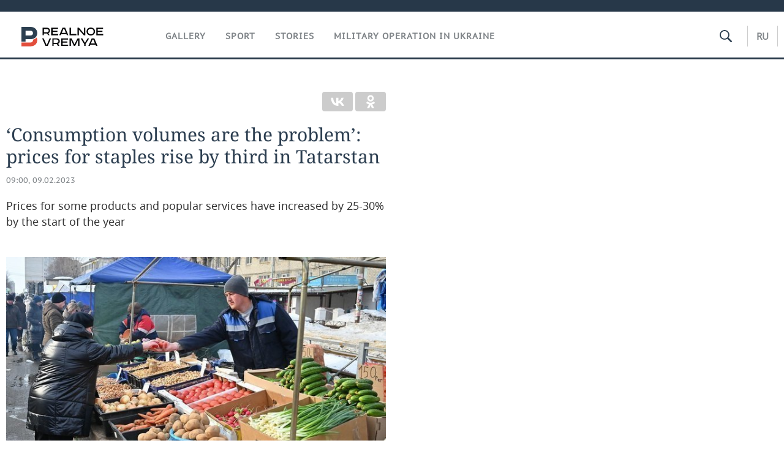

--- FILE ---
content_type: text/html; charset=utf-8
request_url: https://realnoevremya.com/articles/6955-prices-for-staples-rise-by-third-in-tatarstan
body_size: 17277
content:
<!DOCTYPE html>
<html lang="en">
<head prefix="og: https://ogp.me/ns# fb: https://ogp.me/ns/fb# article: https://ogp.me/ns/article#">
    <meta http-equiv="Content-Type" content="text/html; charset=utf-8" />
    <link rel="icon" type="image/png" href="/favicon-16x16.png" sizes="16x16" />
    <link rel="icon" type="image/png" href="/favicon-32x32.png" sizes="32x32" />
    <link rel="icon" type="image/png" href="/favicon-96x96.png" sizes="96x96" />
    <link rel="icon" type="image/png" href="/favicon-192x192.png" sizes="192x192" />
    <meta name="twitter:card" content="summary_large_image" />
    <meta name="twitter:site" content="@Realnoevremya" />
            <meta name="twitter:title" content="‘Consumption volumes are the problem’: prices for staples rise by thir" />
        <meta name="twitter:description" content="‘Consumption volumes are the problem’: prices for staples rise by third in Tatarstan" />
        <meta property="og:type" content="Article" />
    <meta property="og:locale" content="ru_RU"/>
    <meta property="og:site_name" content="Реальное время"/>
    <meta property="og:url" content="https://realnoevremya.com/articles/6955-prices-for-staples-rise-by-third-in-tatarstan" />
            <link rel="image_src" href="https://realnoevremya.com/uploads/articles/73/02/8aa8b6faa852c902.jpg" />
        <meta property="vk:image" content="https://realnoevremya.com/uploads/articles/73/02/8aa8b6faa852c902.jpg" />
        <meta property="twitter:image" content="https://realnoevremya.com/uploads/articles/73/02/8aa8b6faa852c902.twitter.jpg" />
        <meta property="og:image" content="https://realnoevremya.com/uploads/articles/73/02/8aa8b6faa852c902.jpg" />
        <meta property="og:image:width" content="600" />
        <meta property="og:image:height" content="320" />
        <meta property="og:title" content="‘Consumption volumes are the problem’: prices for staples rise by third in Tatarstan" />
    <meta property="twitterDescription" content="‘Consumption volumes are the problem’: prices for staples rise by third in Tatarstan" />
    <meta property="og:description" content="Prices for some products and popular services have increased by 25-30% by the start of the year" />
    <meta property="pageDescription" content="Prices for some products and popular services have increased by 25-30% by the start of the year" />
    <meta name="description" content="‘Consumption volumes are the problem’: prices for staples rise by third in Tatarstan" />
                    <link rel="canonical" href="https://realnoevremya.com/articles/6955-prices-for-staples-rise-by-third-in-tatarstan">
        
    
    
    <link rel="alternate" media="only screen and (max-width: 640px)" href="https://m.realnoevremya.com/articles/6955-prices-for-staples-rise-by-third-in-tatarstan">

    <title>Prices for staples rise by third in Tatarstan — RealnoeVremya.com</title>
    <link rel="icon" href="/favicon.svg" type="image/x-icon">

        <link rel="stylesheet" href="/assets/journal/css/styles.min.css?v=1473867705">
    <link rel="stylesheet" type="text/css" href="/assets/journal/css/content-style.css?v=1473867705" />
    <link rel="stylesheet" href="/assets/journal/css/print.css" media="print" />
</head>

<body class="articles articlesview">
<div class="pageWrap">
    <svg xmlns="http://www.w3.org/2000/svg" xmlns:xlink="http://www.w3.org/1999/xlink" x="0px" y="0px"  style="display: none;" >
    <symbol id="logo-text" viewBox="0 0 150 32">
            <path class="st0" d="M40.3,0.7c2.9,0,5.1,1.9,5.1,4.8s-2.2,4.8-5.1,4.8h-5v2.9h-2.3V0.7H40.3z M35.3,8.2h5c1.7,0,2.9-1,2.9-2.7
        c0-1.7-1.2-2.7-2.9-2.7h-5V8.2z"/>
            <path class="st0" d="M58.5,0.7v2.1h-8.9v3h8v2.1h-8v3.3h9.2v2.1H47.3V0.7H58.5z"/>
            <path class="st0" d="M70.5,0.7l5.3,12.5h-2.4l-0.9-2H64l-0.9,2h-2.5l5.5-12.5H70.5z M64.8,9.2h6.7L69,2.7h-1.4L64.8,9.2z"/>
            <path class="st0" d="M91,0.7v12.5h-2.3V2.8h-5.6l-1.4,7.3c-0.4,2.1-1.7,3.1-3.7,3.1h-1.3V11h1.1c0.9,0,1.4-0.4,1.6-1.2l1.7-9.1H91
        z"/>
            <path class="st0" d="M95.7,0.7v3h4.8c2.9,0,5.1,1.8,5.1,4.7c0,2.9-2.2,4.8-5.1,4.8h-7.1V0.7H95.7z M95.7,11.1h4.6
        c1.9,0,2.9-1,2.9-2.7c0-1.8-1.1-2.7-2.9-2.7h-4.6V11.1z"/>
            <path class="st0" d="M109.8,0.7v5h8v-5h2.3v12.5h-2.3V7.7h-8v5.5h-2.3V0.7H109.8z"/>
            <path class="st0" d="M129.3,13.5c-3.9,0-7-2.6-7-6.6s3.1-6.6,7-6.6s7,2.6,7,6.6S133.2,13.5,129.3,13.5z M129.3,11.5
        c2.7,0,4.7-1.7,4.7-4.6c0-2.9-2.1-4.6-4.7-4.6c-2.6,0-4.7,1.7-4.7,4.6S126.7,11.5,129.3,11.5z"/>
            <path class="st0" d="M149.7,0.7v2.1h-8.9v3h8v2.1h-8v3.3h9.2v2.1h-11.5V0.7H149.7z"/>
            <path class="st0" d="M40.9,18.6c2.3,0,3.8,1.3,3.8,3.2c0,1-0.3,1.8-1.1,2.3c1.2,0.5,1.9,1.7,1.9,3.1c0,2.1-1.7,3.8-4.1,3.8h-8.6
        V18.6H40.9z M35.3,23.6h5.9c0.9,0,1.4-0.7,1.4-1.4c0-0.8-0.4-1.5-1.7-1.5h-5.6L35.3,23.6L35.3,23.6z M35.3,29h6.2
        c1.3,0,2-0.8,2-1.7c0-1.1-0.7-1.7-1.8-1.7h-6.4L35.3,29L35.3,29z"/>
            <path class="st0" d="M55,18.6c2.9,0,5.1,1.9,5.1,4.8s-2.2,4.8-5.1,4.8h-5.1v2.9h-2.3V18.6H55z M49.9,26.1h5c1.7,0,2.9-1,2.9-2.7
        c0-1.7-1.2-2.7-2.9-2.7h-5V26.1z"/>
            <path class="st0" d="M73.3,18.6v2.1h-8.9v3h8v2.1h-8V29h9.2v2.1H62.1V18.6L73.3,18.6L73.3,18.6z"/>
            <path class="st0" d="M79.2,18.6l4.9,9.9h0.1l4.9-9.9h3.3v12.5h-2.3v-9.7h-0.2l-4.8,9.7H83l-4.7-9.7h-0.2v9.7h-2.2V18.6L79.2,18.6
        L79.2,18.6z"/>
            <path class="st0" d="M106.8,31.1h-2.3v-2.9H99l-1.6,2.9h-2.5l2-3.5c-1.6-0.8-2.5-2.3-2.5-4.2c0-2.9,2.2-4.8,5.1-4.8h7.4V31.1z
         M99.5,20.7c-1.7,0-2.9,1.1-2.9,2.7c0,1.7,1.2,2.6,2.9,2.6h5v-5.4H99.5z"/>
    </symbol>
    <symbol id="logo-P" viewBox="0 0 150 32">
        <path class="st1" d="M15.1,0c6.1,0,10.7,4.1,10.7,10.1S21.2,20,15.1,20H6.8v4.1H0V0H15.1z M6.8,13.9h8c2.4,0,4.1-1.3,4.1-3.7
			c0-2.4-1.7-4-4.1-4h-8V13.9z"/>
    </symbol>
    <symbol id="logo-B" viewBox="0 0 150 32">
        <path class="st2" d="M18.9,20.9c0,0.2,0,0.4,0,0.6c0,2.4-1.7,4-4.1,4h-8l0,0H0v6.2h15.1c6.1,0,10.7-4.1,10.7-10.1
			c0-1.6-0.3-3.1-1-4.4C23.6,18.7,21.4,20.3,18.9,20.9L18.9,20.9L18.9,20.9z"/>
    </symbol>

    <symbol id="logo-text-en" viewBox="0 0 150 32">
        <polygon points="59.7,1.3 59.7,3.3 50.9,3.3 50.9,6.3 58.7,6.3 58.7,8.3 50.9,8.3 50.9,11.6 60,11.6 60,13.7 48.6,13.7 48.6,1.3
		"/>
        <path d="M65.9,9.7h6.6l-2.6-6.4h-1.4L65.9,9.7z M71.4,1.3l5.2,12.3h-2.3l-0.9-1.9H65l-0.9,1.9h-2.4l5.4-12.3H71.4z"/>
        <polygon points="80.9,1.3 80.9,11.6 89.7,11.6 89.7,13.7 78.5,13.7 78.5,1.3 	"/>
        <polygon points="93.8,1.3 101.9,10.5 101.9,1.3 104.3,1.3 104.3,13.7 101.9,13.7 93.7,4.4 93.7,13.7 91.5,13.7 91.5,1.3 	"/>
        <path d="M113.2,12.1c2.7,0,4.7-1.7,4.7-4.6s-2-4.6-4.7-4.6c-2.6,0-4.6,1.7-4.6,4.6S110.6,12.1,113.2,12.1 M113.2,14
		c-3.8,0-6.9-2.6-6.9-6.5s3.1-6.5,6.9-6.5c3.8,0,6.9,2.6,6.9,6.5S117,14,113.2,14"/>
        <polygon points="133.3,1.3 133.3,3.3 124.5,3.3 124.5,6.3 132.3,6.3 132.3,8.3 124.5,8.3 124.5,11.6 133.6,11.6 133.6,13.7
		122.2,13.7 122.2,1.3 	"/>
        <polygon points="36.4,18.7 40.7,29 41.6,29 46,18.7 48.4,18.7 43,31 39.3,31 33.8,18.7 	"/>
        <path d="M52.6,26h4.9c1.7,0,2.9-1,2.9-2.7s-1.2-2.7-2.9-2.7h-4.9C52.6,20.7,52.6,26,52.6,26z M57.6,18.7c2.9,0,5,1.9,5,4.8
		c0,2-1.1,3.4-2.6,4.1l1.9,3.4h-2.4l-1.6-2.9h-5.3V31h-2.2V18.7H57.6z"/>
        <path d="M36.7,8.8h4.9c1.7,0,2.9-1,2.9-2.7s-1.2-2.7-2.9-2.7h-4.9V8.8z M41.6,1.3c2.9,0,5,1.9,5,4.8c0,2-1.1,3.4-2.6,4.1l1.9,3.4
		h-2.4l-1.6-2.9h-5.3v2.9h-2.2V1.3H41.6z"/>
        <polygon points="76,18.7 76,20.7 67.2,20.7 67.2,23.7 75.1,23.7 75.1,25.7 67.2,25.7 67.2,28.9 76.3,28.9 76.3,31 65,31 65,18.7
		"/>
        <polygon points="81.8,18.7 86.6,28.3 86.7,28.3 91.6,18.7 94.8,18.7 94.8,31 92.6,31 92.6,21.4 92.3,21.4 87.7,31 85.6,31 81,21.4
		80.7,21.4 80.7,31 78.5,31 78.5,18.7 	"/>
        <polygon points="99.3,18.7 103.5,25.7 103.8,25.7 108,18.7 110.6,18.7 104.7,27.9 104.7,31 102.4,31 102.4,27.9 96.6,18.7 	"/>
        <path d="M113.4,27.1h6.6l-2.6-6.4h-1.4L113.4,27.1z M119,18.7l5.2,12.3h-2.3l-0.9-1.9h-8.4l-0.9,1.9h-2.4l5.4-12.3H119z"/>
    </symbol>


    <symbol id="searchico" viewBox="0 0 410.23 410.23">
        <path d="M401.625,364.092l-107.1-107.1c19.125-26.775,30.6-59.288,30.6-93.713c0-89.888-72.675-162.562-162.562-162.562
		S0,73.392,0,163.279s72.675,162.562,162.562,162.562c34.425,0,66.938-11.475,93.713-30.6l107.1,107.1
		c9.562,9.562,26.775,9.562,38.25,0l0,0C413.1,390.867,413.1,375.566,401.625,364.092z M162.562,287.592
		c-68.85,0-124.312-55.463-124.312-124.312c0-68.85,55.462-124.312,124.312-124.312c68.85,0,124.312,55.462,124.312,124.312
		C286.875,232.129,231.412,287.592,162.562,287.592z"/>
    </symbol>

    <symbol id="white-calendar" viewBox="0 0 485 485">
        <path class="st1" d="M438.2,71.7V436H46.8V71.7H438.2 M476.9,32.3h-38.7H46.8H8.1v39.3V436v39.3h38.7h391.4h38.7V436V71.7V32.3
        L476.9,32.3z"/>

        <rect x="147.8" y="9.7" class="st1" width="38.7" height="117.2"/>
        <rect x="295" y="9.7" class="st1" width="38.7" height="117.2"/>

        <rect x="90" y="200" width="50" height="50"/>
        <rect x="220" y="200" width="50" height="50"/>
        <rect x="350" y="200" width="50" height="50"/>

        <rect x="90" y="320" width="50" height="50"/>
        <rect x="220" y="320" width="50" height="50"/>
        <rect x="350" y="320" width="50" height="50"/>
    </symbol>

    <symbol id="social-vk" viewBox="0 0 11.9 17.9">
        <path d="M8.7,8.1L8.7,8.1C10,7.7,11,6.5,11,4.8c0-2.3-1.9-3.6-4-3.6H0v15.5h6.4c3.9,0,5.5-2.5,5.5-4.7C11.9,9.5,10.6,8.5,8.7,8.1z
	 M3.6,3.9h0.8c0.6,0,1.5-0.1,2,0.2C6.9,4.5,7.2,5,7.2,5.6c0,0.5-0.2,1-0.6,1.4C6,7.4,5.3,7.3,4.7,7.3H3.6V3.9z M7.3,13.5
	c-0.5,0.4-1.4,0.3-2,0.3H3.6V10h1.9c0.6,0,1.3,0,1.8,0.3s0.9,1,0.9,1.6C8.1,12.5,7.9,13.1,7.3,13.5z"/>
    </symbol>

    <symbol id="social-tw" viewBox="0 0 20.2 17.9">
        <path d="M20.2,2.7c-0.7,0.3-1.5,0.6-2.4,0.7c0.9-0.6,1.5-1.4,1.8-2.3c-0.8,0.5-1.7,0.8-2.6,1c-0.8-0.8-1.8-1.3-3-1.3
		c-2.3,0-4.1,1.8-4.1,4.1c0,0.3,0,0.6,0.1,0.9C6.6,5.6,3.5,4,1.5,1.5C1.1,2.1,0.9,2.8,0.9,3.6C0.9,5,1.6,6.3,2.7,7
		C2,7,1.4,6.8,0.8,6.5c0,0,0,0,0,0.1c0,2,1.4,3.7,3.3,4c-0.3,0.1-0.7,0.1-1.1,0.1c-0.3,0-0.5,0-0.8-0.1c0.5,1.6,2.1,2.8,3.9,2.9
		c-1.4,1.1-3.2,1.8-5.1,1.8c-0.3,0-0.7,0-1-0.1c1.8,1.2,4,1.9,6.3,1.9c7.6,0,11.7-6.3,11.7-11.7c0-0.2,0-0.4,0-0.5
		C18.9,4.2,19.6,3.5,20.2,2.7z"/>
    </symbol>

    <symbol id="social-fb" viewBox="0 0 15.3 17.9">
        <path d="M10.8,0H8.5C5.9,0,4.2,1.7,4.2,4.4v2H1.9c-0.2,0-0.4,0.2-0.4,0.4v2.9c0,0.2,0.2,0.4,0.4,0.4h2.3v7.4c0,0.2,0.2,0.4,0.4,0.4
		h3c0.2,0,0.4-0.2,0.4-0.4v-7.4h2.7c0.2,0,0.4-0.2,0.4-0.4V6.8c0-0.1,0-0.2-0.1-0.3c-0.1-0.1-0.2-0.1-0.3-0.1H8V4.7
		c0-0.8,0.2-1.2,1.3-1.2h1.6c0.2,0,0.4-0.2,0.4-0.4V0.4C11.2,0.2,11,0,10.8,0z"/>
    </symbol>

    <symbol id="social-yt" viewBox="0 0 24.8 17.9">
        <path d="M23.6,4.4c0-1.9-1.5-3.4-3.4-3.4H4.5C2.6,1,1.1,2.5,1.1,4.4v9c0,1.9,1.5,3.4,3.4,3.4h15.8
		c1.9,0,3.4-1.5,3.4-3.4v-9H23.6z M10.2,12.7V4.3l6.4,4.2L10.2,12.7z"/>
    </symbol>

    <symbol id="social-inc" viewBox="0 0 512 512">
        <path d="M352,0H160C71.6,0,0,71.6,0,160v192c0,88.4,71.6,160,160,160h192c88.4,0,160-71.6,160-160V160 C512,71.6,440.4,0,352,0z M464,352c0,61.8-50.2,112-112,112H160c-61.8,0-112-50.2-112-112V160C48,98.2,98.2,48,160,48h192 c61.8,0,112,50.2,112,112V352z"/>
        <path d="M256,128c-70.7,0-128,57.3-128,128s57.3,128,128,128s128-57.3,128-128S326.7,128,256,128z M256,336 c-44.1,0-80-35.9-80-80c0-44.1,35.9-80,80-80s80,35.9,80,80C336,300.1,300.1,336,256,336z"/>
        <circle cx="393.6" cy="118.4" r="17.1"/>
    </symbol>
</svg>
        <div class="topSpecial">
            <div class="siteWidth">
                    <ins data-revive-zoneid="35" data-revive-id="8c89e224c36626625246cabeff524fd5"></ins>

            </div>
        </div>
    
    <header >
        <div class="siteWidth clearfix">
    <a href="/" class="logo">
                <svg  xmlns:xlink="http://www.w3.org/1999/xlink" height="32px" width="150px">
            <use xlink:href="#logo-text-en" class="top-logo-text"></use>
            <use xlink:href="#logo-P" class="top-logo-P"></use>
            <use xlink:href="#logo-B" class="top-logo-B"></use>
        </svg>
    </a>
    <nav id="topMenu">
        <ul>
                            <li >
                    <a href="/galleries">Gallery</a>
                </li>
                <li >
                    <a href="/sports">Sport</a>
                </li>
                <li >
                    <a href="/stories">Stories</a>
                </li>
                <li>
                    <a href="/stories/4">Military operation in Ukraine</a>
                </li>
                    </ul>
    </nav>

    <div class="additionalMenu">

        <div class="topSearch ">
            <form action="/search" method="get" autocomplete="off">
                <input type="text" placeholder="" name="query" value="">
                <svg  xmlns:xlink="http://www.w3.org/1999/xlink" height="20px" width="20px">
                    <use xlink:href="#searchico" class="top-searchico"></use>
                </svg>
            </form>
        </div>

        <ul class="langSelect" >
                            <li><a href="//realnoevremya.ru">Ru</a> </li>
                    </ul>
    </div>
</div>

    </header>

    <section>
        <div class="siteWidth clearfix ">
    
    <div class="detailNewsCol newsColHCounter threeCols">

                        <div class="grayShareBtn">
        <div class="ya-share2" data-services="vkontakte,odnoklassniki" data-counter=""
             data-title="‘Consumption volumes are the problem’: prices for staples rise by third in Tatarstan"
             data-image="https://realnoevremya.com/uploads/articles/73/02/8aa8b6faa852c902.jpg"
             data-description="Prices for some products and popular services have increased by 25-30% by the start of the year"
                     ></div>
    </div>
        
        <div class="detailCont">
            
<article class="">

    
    <h1>‘Consumption volumes are the problem’: prices for staples rise by third in Tatarstan</h1>

    <div class="dateLine">

        <span class="date"> <a href="/articles/archive/09.02.2023">09:00, 09.02.2023</a></span>

        
        

        
            </div>

            <div class="previewText">
            <p>Prices for some products and popular services have increased by 25-30% by the start of the year</p>
        </div>
    
            <div class="singlePhoto  clearfix" style="position: relative">
                        <figure><img class="lazyload blur-up" src="/uploads/articles/73/02/8aa8b6faa852c902.lazy.jpg" data-src="/uploads/articles/73/02/8aa8b6faa852c902.jpg" alt="‘Consumption volumes are the problem’: prices for staples rise by third in Tatarstan" height="405" width="660"><figcaption>Photo: realnoevremya.ru/Maxim Platonov</figcaption></figure>        </div>
    
            <div class="centeredText">
            <p><p>A record growth of food prices has been registered around the world. Prices in Russia have also gone up significantly. And though general statistical figures do not look scary — food prices have surged by 10% in general, while the cost of industrial products and service have by 12-13% — there are absolute price record-holders. Tatarstan is not an exception. As Realnoe Vremya found out, for instance, prices for bread and oil have appreciated by 11%, detergents — have by 27% and medical services — by 15%. Read in our report about how life in the republic has become more expensive and how this problem is solved.</p></p>
        </div>
    
    <h2>Without sweets</h2>  <p> Realnoe Vremya examined results of the official price dynamics survey for consumer products and services in the republic in Tatarstan in early February. As it turned out, prices for confectionary products have increased by 20% over the year. Sugar has by 13,7%, butter and oil — by 11,8%, bread and pastries — by 11,2%. </p>  <p class="style blue">One could comfort oneself with the thought that sweets and oily products are bad, but beneficial foods have become less affordable too. Prices for fish have climbed by 14,%, dairy — 15,5%, cheese — 16,6%, meat — 9,3%. </p>  <p>According to the State Statistics Service, bread has become 11,2% more expensive, pasta and grains — almost by 9%, meat — by 9,3%. </p>  <figure style="text-align: center;"><img width="620" height="380" src="/uploads/article/33/e5/8d00f9bc949b4ce5.lazy.png" data-src="/uploads/article/33/e5/8d00f9bc949b4ce5.png" class="lazyload blur-up"><figcaption>Prices for confectionary products have increased by 20% over the year. Photo: realnoevremya.ru/Maxim Platonov</figcaption></figure>  <p>Alcohol prices have gone up in price notably too — by 8,3%, so it has become more difficult to drown the sadness because of high prices with a strong beverage. </p>  <h2>Expensive detergents </h2>  <p class="style blue">It has been considerably much more expensive to keep the home clean and care about one’s personal hygiene: prices for perfumes and cosmetic products have risen by 30,9%, washing products and detergents — by 26,9%. </p>    <p class="style blue">A hike in prices for electronic devices and household equipment has turned out to be less sharp but significant too — by 18,2%. While paper and cardboard products have augmented by a third — by 32,3%. </p>  <p>Furniture has become 10% more expensive, hosiery products have gone up by 10% too, shoes have by 7,3%. </p>  <h2>Watch out: prohibitive health care</h2>  <p>The recommendation to care about one’s health amid the price surge today can seem ambiguous. To stay healthy, one needs to do check-ups, buy supplements and ideally tickets to resorts. And if not, medicines and new examinations will be needed. But both options are expensive. </p>  <figure style="text-align: center;"><img width="620" height="380" src="/uploads/article/2a/b0/7280005543cbcc04.lazy.png" data-src="/uploads/article/2a/b0/7280005543cbcc04.png" class="lazyload blur-up"><figcaption>Medical services have rise in Tatarstan by 15,2% over the year. Photo: realnoevremya.ru/Maxim Platonov</figcaption></figure>  <p>Over the last year, health services have added 19,5%, medical services have by 15,2%, medical products — by 9,8%. And a trip to a health resort can become an expensive joy because of ticket prices: an intercity bus fare has become 12,8% more expensive.</p>  <p>However, one can get some health resorts by plane, abut here some advantage, though a small one, awaits us: an economy ticket price has fallen 2,2% over the year.</p>  <p class="style blue">Using the most harmless transport in the city — electric public transport — has become 6,2% more expensive. A trip in suburban train will be by far more expensive — prices have grown by 8,7% here. And the priciest and most popular public transport — urban bus — has been 9,1% more expensive. </p>  <figure style="text-align: center;"><img width="620" height="380" src="/uploads/article/a3/79/fb7818c65429d990.lazy.png" data-src="/uploads/article/a3/79/fb7818c65429d990.png" class="lazyload blur-up"><figcaption>A bus trip has become more than 9% pricier. Photo: realnoevremya.ru/Maxim Platonov</figcaption></figure>  <h2>Are housing and children luxury?</h2>  <p class="style blue">Utility bills in Tatarstan have increased by 15,8%, housing bills have by 4,9%, according to the Tatarstan Statistics Service.</p>  <p>As Chairman of the Tatarstan State Committee for Tariffs Alexander Grunichev said, the average highest growth of the utility bill in Kazan was 13%, in December it was 10% (compared to the July bill). Utility tariffs in nine cities and 10 settlements of the republic have increased by 12% since December — investment programmes required money.</p>  <p>Hotel services and rent rates have risen by 7,8% — this probably played some role in this hike. Communications services have become costlier too — by 8,6%. </p>  <p class="style blue">One has to pay for the happiness of having kids: colleges have become 7,4% more expensive, pre-school services have — by 5,3%. </p>  <figure style="text-align: center;"><img width="620" height="380" src="/uploads/article/34/dd/4646b6afa55603c8.lazy.png" data-src="/uploads/article/34/dd/4646b6afa55603c8.png" class="lazyload blur-up"><figcaption>College prices have become more than 7% more expensive. Photo: realnoevremya.ru/Maxim Platonov</figcaption></figure>  <p>However, to be fair, it is worthy of mentioning that there have been found several categories of products and services whose prices haven’t changed or gone down. Petrol hasn’t almost changed (with growth in diesel prices by 6,5%). While the biggest fall in prices was for eggs — by 13,2%. </p>  <h2>“The high-base effect is on at the moment”</h2>  <figure class="centeredText" data-redactor-type="vrezka-image"><img src="/uploads/article/eb/38/bfa3e7ee51851737.jpg" data-image="eb/38/bfa3e7ee51851737"><figcaption>“Food inflation that happened in 2021-2022 across the globe explains the rise in food prices,” Russian economist, Professor of the Department of Economic and Social Geography of Moscow State University Natalia Zubarevich commented for Realnoe Vremya. “Foods have appreciated not only in Tatarstan but also across the country as well as cosmetics and electronic devices, they have become more expensive since spring because there are a lot of imports in these segments.”</figcaption></figure>  <p>As for petrol, it would also go up, she specified, if not state price regulation:</p>  <p class="style blue">“This is called reverse damper: the federal budget paid huge money to oil companies to compensate for the price difference compared to those in the world market.”</p>  <p><strong>“Should we wait for such a sudden price rise in 2023?” Realnoe Vremya asked the expert. </strong></p>  <p>“During the first months of the year, it is unlikely. If only the ruble rate starts to fall seriously. Last year’s high-base effect is on at the moment when prices grew rapidly. But imports will become pricier if the ruble weakens.”</p>  <figure style="text-align: center;"><img width="620" height="380" src="/uploads/article/be/b2/9c8f276ac8838e71.lazy.png" data-src="/uploads/article/be/b2/9c8f276ac8838e71.png" class="lazyload blur-up"><figcaption style="text-align: center;">Petrol price hasn’t almost changed. Photo: realnoevremya.ru/Rinat Nazmetdinov</figcaption></figure>  <h2>“Prices grow, domestic demand shrinks” </h2>  <p>Answering a question about the consequences of such a rapid growth of prices for vital products and services, economist Rustem Shayakhmetov noted that a deficit of staples both in Tatarstan and across Russia is the first thing that shouldn’t be expected.</p>  <p>“There isn’t going to be a deficit. Staples — bread, milk, meat, clothes — won’t disappear. The question is how much they are going to cost and what income the population will have,” the expert noted.</p>  <p><strong>Can we forecast the incomes? </strong></p>  <figure class="centeredText" data-redactor-type="vrezka-image"><img src="/uploads/article/3d/34/0a02ac6124628fb4.jpg" data-image="3d/34/0a02ac6124628fb4"><figcaption>“We have a big deficit of staff, and the worst thing is that it is big in promising sectors. On the other hand, we have quite a big number of vacancies where cheap workforce is offered — in public organisations, in low-skilled jobs. And a big number of pre-pension and pension-age people is another problem. As a result, we have poor domestic demand for products and services. And when prices go up, people don’t have enough money to pay for them.</figcaption></figure>  <p>According to him, “the problem is not as much in production volumes as in consumption volumes.” Dairy consumption is already reducing. A fall in domestic demand leads to a lower birth rate. As a consequence, the consumption of baby products decreases, the expert continued.</p>  <p>Shayakhmetov added that the ratio of domestic demand and exports is two-thirds to one-thirds in Russia today whereas exports in Europe and US is about 12%, the rest is domestic demand:</p>  <p class="style blue">“Given this and in case there aren’t big cataclysms in the short run, 4-5% inflation can be expected this year. And it is necessary to consider that we are not a closed system. As soon as prices surge in the world, we feel it. For instance, why sugar appreciated — because sugar prices increased in the world. And palm oil that not only became more expensive in dollars but also its supplies to Russia were disrupted and new logistic systems had to be created is used in confectionary products.”</p>  <h2>“Stagnation awaits us”</h2>  <p>Russia’s former Economy Minister Andrey Nechayev said that on 20 February last year most of the population including the economic bloc of the government didn’t expect the events would develop in a way leading to a price growth. </p>  <figure class="centeredText" data-redactor-type="vrezka-image"><img src="/uploads/article/b1/9f/554d44a50ab57e7d.jpg" data-image="b1/9f/554d44a50ab57e7d"><figcaption>“But after the start of the special military operation, it became clear that serious economic trials awaited us. A sudden decrease of imports and the global effect of money distribution during the pandemic as well as a reduction in a number of economic sectors, for instance, car production fell by several tens of per cent. In many spheres, the end product is Russian, while intermediate goods are imported, imports reduce, the production reduces, while prices grow,” ex-Economy Minister Andrey Nechayev explained.</figcaption></figure>  <p>In answer to the question if a further rise in prices should be expected, Realnoe Vremya’s interlocutor replied this way:</p>  <p class="style blue">“There are different forecasts, but I think positive stagnation after a fall in GDP during the pandemic-related crisis and last year’s drop awaits us at best, I think. The Russian Statistics Service talks about a 12% price rise, while independent researchers forecast a 40% hike. But even the Central Bank itself has been fighting inflation in the last years, it doesn’t expect to reach the 4% target soon, it is a matter of the remote future.”</p>
    
        <div class="detailAuthors" >
        <span>Inna Serova</span>
    </div>

    <noindex>
    <div class="centeredText">
        <p style="padding: 0">
            Подписывайтесь на
            <a href="https://t.me/realnoevremya" target="_blank" rel="nofollow noindex noopener">телеграм-канал</a>,
            <a href="http://vk.com/realnoevremya_official" target="_blank" rel="nofollow noindex noopener">группу «ВКонтакте»</a> и
            <a href="https://ok.ru/realnoevremya" target="_blank" rel="nofollow noindex noopener">страницу в «Одноклассниках»</a> «Реального времени». Ежедневные видео на
            <a href="https://rutube.ru/channel/23839985/" target="_blank" rel="nofollow noindex noopener">Rutube</a> и
            <a href="https://dzen.ru/realnoevremya" target="_blank" rel="nofollow noindex noopener">«Дзене»</a>.
        </p>
    </div>
</noindex>

    
    <span class="wrap_category">
                        <a href='/region/tatarstan' class='region'>Tatarstan</a>                    </span>
</article>


<script type="application/ld+json">
    {
        "@context": "http://schema.org",
        "@type": "Article",
        "datePublished": "2023-02-09T09:00:00+0300",
        "dateModified": "2023-02-09T08:09:11+0300",
        "headline": "‘Consumption volumes are the problem’: prices for staples rise by third in Tatarstan",
        "description": "‘Consumption volumes are the problem’: prices for staples rise by third in Tatarstan",
        "mainEntityOfPage" : "https://realnoevremya.com/articles/6955-prices-for-staples-rise-by-third-in-tatarstan",
        "author": {
            "@type": "Person",
            "name": "Inna Serova"
        },
        "image" : {
            "@type": "ImageObject",
            "url": "https://realnoevremya.com/uploads/articles/73/02/8aa8b6faa852c902.jpg",
            "height": "405",
            "width": "660"
        },
        "publisher": {
            "@type": "Organization",
            "name": "PLC &laquo;Realnoe Vremya&raquo;",
            "logo" : {
                "@type" : "ImageObject",
                "url": "https://realnoevremya.com/assets/journal/images/logo-en@2x.png",
                "height": "300",
                "width": "64"
            }
        }
    }
</script>

                    </div>

        <div class="clearfix"></div>

<div class="wrap-social-share" style="padding-bottom: 15px">
    <h5 class="title-share">Поделитесь в соцсетях</h5>
    <div class="colorShareBtn">
        <div class="ya-share2"
             data-services="vkontakte,odnoklassniki,whatsapp,telegram"
             data-title="‘Consumption volumes are the problem’: prices for staples rise by third in Tatarstan"
             data-image="https://realnoevremya.com/uploads/articles/73/02/8aa8b6faa852c902.jpg"
             data-description="Prices for some products and popular services have increased by 25-30% by the start of the year"
                    ></div>

                <span id="SimplanumWidget"></span>

                    <span id="print-material">
                <a href="https://realnoevremya.com/articles/6955-prices-for-staples-rise-by-third-in-tatarstan/print" rel="nofollow noindex noopener" target="_blank">Print</a>
            </span>
            </div>

<!--    <h5 class="title-subscribe">Хотите быть в курсе новостей?</h5>-->
<!--    <p style="font-weight: 600;">Подпишитесь на нас в-->
<!--        <a href="https://vk.com/realnoevremya_official" rel="nofollow noindex noopener" target="_blank">ВКонтакте</a>.-->
<!--        --><!--    </p>-->
</div>

<!--        <noindex>-->
<!--        --><!--        </noindex>-->

        
        <noindex>
                    
                <div class="specialLine left">
                        <ins data-revive-zoneid="34" data-revive-id="8c89e224c36626625246cabeff524fd5"></ins>

                </div>

                                            </noindex>

            </div>

    <noindex>
            <div class="oneCol300 left">
                        <div class="specialBlock">
                    <ins data-revive-zoneid="37" data-revive-id="8c89e224c36626625246cabeff524fd5"></ins>

            </div>

            
            
            <div id="wrap_slider" class="oneCol300 right">
                                            </div>

            
            <div id="wrap_social_widget">
<!--    <div class="fb-page" data-href="https://www.facebook.com/realnoevremya"-->
<!--         data-width="300" data-small-header="false" data-adapt-container-width="true" data-hide-cover="false" data-show-facepile="true">-->
<!--        <blockquote cite="https://www.facebook.com/realnoevremya" class="fb-xfbml-parse-ignore">-->
<!--            <a rel="nofollow noindex noopener" href="https://www.facebook.com/realnoevremya"></a>-->
<!--        </blockquote>-->
<!--    </div>-->
<!--    <br class="clear">-->
<!--    <br>-->
    <div id="vk_groups"></div>
    </div>

        </div>
    
    <div class="related_news">
            <div class="headerBlock"><h2>Related articles</h2></div>

    
    <ul class="mainNewsList">
            <li class="card withPic leftPic " >
        
        <a href="/articles/9219-talented-miss-highsmith">
                            <span class="pic">
                   <img class="lazyload blur-up" src="/uploads/mediateka/cd/0a/5aba62530ddbf77b.lazy.jpg" data-src="/uploads/mediateka/cd/0a/5aba62530ddbf77b.thumb.jpg" alt="Talented Miss Highsmith">                </span>
                    </a>

                <span class="meta-info">
            <span class="border categories"><a href='/society' class='border l-category'> Society </a></span>            <span class="border date">00:00</span>
            <span class="border">
                                            </span>
        </span>
        
        <a href="/articles/9219-talented-miss-highsmith">
            <strong>Talented Miss Highsmith</strong>
            Patricia Highsmith is 105 years old. We tell the story of how a reserved and sharp writer changed the language of crime prose.        </a>
    </li>
    <li class="card withPic leftPic " >
        
        <a href="/articles/9210-about-evil-trolls-abducted-maidens-and-magic-items">
                            <span class="pic">
                   <img class="lazyload blur-up" src="/uploads/mediateka/44/b7/3d266caf2f02e558.lazy.jpg" data-src="/uploads/mediateka/44/b7/3d266caf2f02e558.thumb.jpg" alt="About Evil Trolls, Abducted Maidens, and Magic Items">                </span>
                    </a>

                <span class="meta-info">
            <span class="border categories"><a href='/society' class='border l-category'> Society </a></span>            <span class="border date">14 January, 00:00</span>
            <span class="border">
                                            </span>
        </span>
        
        <a href="/articles/9210-about-evil-trolls-abducted-maidens-and-magic-items">
            <strong>About Evil Trolls, Abducted Maidens, and Magic Items</strong>
            The first Russian edition of «Swedish Folk Tales» collected by Gunnar Ulof Hylten-Cavallius and George Stephens in the 19th century.        </a>
    </li>
    <li class="card withPic leftPic " >
        
        <a href="/articles/9218-bolshenkov-confirmed-his-star-status-stepanova-is-playing-truant">
                            <span class="pic">
                   <img class="lazyload blur-up" src="/uploads/mediateka/gallery/25/49/e82839503fb0a223.lazy.jpg" data-src="/uploads/mediateka/gallery/25/49/e82839503fb0a223.thumb.jpg" alt="Bolshenkov confirmed his star status, Stepanova is “playing truant”, and Tatarstan is reaping the benefits">                </span>
                    </a>

                <span class="meta-info">
            <span class="border categories"><a href='/sports' class='border l-category'> Sports </a></span>            <span class="border date">00:00</span>
            <span class="border">
                                            </span>
        </span>
        
        <a href="/articles/9218-bolshenkov-confirmed-his-star-status-stepanova-is-playing-truant">
            <strong>Bolshenkov confirmed his star status, Stepanova is “playing truant”, and Tatarstan is reaping the benefits</strong>
            Bolshenkov confirmed his star status, Stepanova is “playing truant”, and Tatarstan is reaping the benefits        </a>
    </li>
    <li class="card withPic leftPic " >
        
        <a href="/articles/9215-the-peculiarity-in-iran-is-the-absence-of-a-single-leading-force">
                            <span class="pic">
                   <img class="lazyload blur-up" src="/uploads/mediateka/81/88/df7e4308b37fe155.lazy.jpg" data-src="/uploads/mediateka/81/88/df7e4308b37fe155.thumb.jpg" alt="Alontsev: «The peculiarity of the protests in Iran in recent years is the absence of a single leading force»">                </span>
                    </a>

                <span class="meta-info">
                        <span class="border date">17 January, 00:00</span>
            <span class="border">
                                            </span>
        </span>
        
        <a href="/articles/9215-the-peculiarity-in-iran-is-the-absence-of-a-single-leading-force">
            <strong>Alontsev: «The peculiarity of the protests in Iran in recent years is the absence of a single leading force»</strong>
            An Iran expert, associate professor at HSE, on what is happening in Iran        </a>
    </li>
    <li class="card withPic leftPic " >
        
        <a href="/articles/9212-sergey-ardashev-may-win-the-russian-cup-ahead-of-schedule-on-his-home-track">
                            <span class="pic">
                   <img class="lazyload blur-up" src="/uploads/mediateka/c1/48/655399a38d6e7a0f.lazy.jpg" data-src="/uploads/mediateka/c1/48/655399a38d6e7a0f.thumb.jpg" alt="Sergey Ardashev may win the Russian Cup ahead of schedule on his home track">                </span>
                    </a>

                <span class="meta-info">
            <span class="border categories"><a href='/sports' class='border l-category'> Sports </a></span>            <span class="border date">16 January, 00:00</span>
            <span class="border">
                                            </span>
        </span>
        
        <a href="/articles/9212-sergey-ardashev-may-win-the-russian-cup-ahead-of-schedule-on-his-home-track">
            <strong>Sergey Ardashev may win the Russian Cup ahead of schedule on his home track</strong>
            A potential victory for the Tatarstan athlete and great weather: an extra reason to attend this weekend's stage of the Russian Cup in cross-country skiing.        </a>
    </li>
    </ul>
    <ul class="mainNewsList">
            <li class="card withPic leftPic " >
        
        <a href="/articles/9214-jack-london-i-would-rather-be-ashes-than-dust">
                            <span class="pic">
                   <img class="lazyload blur-up" src="/uploads/mediateka/d6/8b/70b3132b0bde9b8f.lazy.jpg" data-src="/uploads/mediateka/d6/8b/70b3132b0bde9b8f.thumb.jpg" alt="Jack London: «I would rather be ashes than dust»">                </span>
                    </a>

                <span class="meta-info">
            <span class="border categories"><a href='/society' class='border l-category'> Society </a></span>            <span class="border date">13 January, 00:00</span>
            <span class="border">
                                            </span>
        </span>
        
        <a href="/articles/9214-jack-london-i-would-rather-be-ashes-than-dust">
            <strong>Jack London: «I would rather be ashes than dust»</strong>
            «Martin Eden» is the most famous work by Jack London, whose life journey resembles the story of the hero of the novel. On the occasion of the 150th anniversary of the American writer's birth, we are telling how much autobiography is in this book.        </a>
    </li>
    <li class="card withPic leftPic " >
        
        <a href="/articles/9209-alexey-kuznetsov-in-preparation-for-the-world-swimming-championship">
                            <span class="pic">
                   <img class="lazyload blur-up" src="/uploads/mediateka/32/69/dae69ba0f32c49d0.lazy.jpg" data-src="/uploads/mediateka/32/69/dae69ba0f32c49d0.thumb.jpg" alt="Alexey Kuznetsov: «Not everything went as planned in preparation for the World Swimming Championship»">                </span>
                    </a>

                <span class="meta-info">
            <span class="border categories"><a href='/sports' class='border l-category'> Sports </a></span>            <span class="border date">14 January, 00:00</span>
            <span class="border">
                                            </span>
        </span>
        
        <a href="/articles/9209-alexey-kuznetsov-in-preparation-for-the-world-swimming-championship">
            <strong>Alexey Kuznetsov: «Not everything went as planned in preparation for the World Swimming Championship»</strong>
            The head coach of the Tatarstan swimmers described the season as eventful and challenging, but successful.        </a>
    </li>
    <li class="card withPic leftPic " >
        
        <a href="/articles/9205-hungarian-family-saga-purple-america-the-war-in-algeria">
                            <span class="pic">
                   <img class="lazyload blur-up" src="/uploads/mediateka/1a/1c/fbcd0c532ff0ca36.lazy.jpg" data-src="/uploads/mediateka/1a/1c/fbcd0c532ff0ca36.thumb.jpg" alt="Hungarian family saga, purple America, the war in Algeria and the shadow of the GDR">                </span>
                    </a>

                <span class="meta-info">
            <span class="border categories"><a href='/society' class='border l-category'> Society </a></span>            <span class="border date">12 January, 00:00</span>
            <span class="border">
                                            </span>
        </span>
        
        <a href="/articles/9205-hungarian-family-saga-purple-america-the-war-in-algeria">
            <strong>Hungarian family saga, purple America, the war in Algeria and the shadow of the GDR</strong>
            Ten foreign prose books we are looking forward to in 2026        </a>
    </li>
    <li class="card withPic leftPic " >
        
        <a href="/articles/9211-unics-kicked-off-2026-with-a-win-over-loko-in-front-of-the-rookie">
                            <span class="pic">
                   <img class="lazyload blur-up" src="/uploads/mediateka/09/55/2a4eb3219fc28cbe.lazy.jpg" data-src="/uploads/mediateka/09/55/2a4eb3219fc28cbe.thumb.jpg" alt="Belenitsky's Flight and Pierre's Redemption: UNICS Kicked Off 2026 with a Win over Loko in Front of the Rookie">                </span>
                    </a>

                <span class="meta-info">
            <span class="border categories"><a href='/sports' class='border l-category'> Sports </a></span>            <span class="border date">12 January, 00:00</span>
            <span class="border">
                                            </span>
        </span>
        
        <a href="/articles/9211-unics-kicked-off-2026-with-a-win-over-loko-in-front-of-the-rookie">
            <strong>Belenitsky's Flight and Pierre's Redemption: UNICS Kicked Off 2026 with a Win over Loko in Front of the Rookie</strong>
            We tell you what signing Brewer will give to Kazan and what role the American will play in Perasovich's system.        </a>
    </li>
    <li class="card withPic leftPic " >
        
        <a href="/articles/9216-why-are-trumps-25-duties-on-irans-partner-countries-good-for-russia">
                            <span class="pic">
                   <img class="lazyload blur-up" src="/uploads/mediateka/da/76/d601de2075dba51a.lazy.jpg" data-src="/uploads/mediateka/da/76/d601de2075dba51a.thumb.jpg" alt="Why are Trump's 25% duties on Iran's partner countries good for Russia?">                </span>
                    </a>

                <span class="meta-info">
            <span class="border categories"><a href='/analytics' class='border l-category'> Analytics </a></span>            <span class="border date">19 January, 00:00</span>
            <span class="border">
                                            </span>
        </span>
        
        <a href="/articles/9216-why-are-trumps-25-duties-on-irans-partner-countries-good-for-russia">
            <strong>Why are Trump's 25% duties on Iran's partner countries good for Russia?</strong>
            Currently, Iran purchases a number of goods from other countries, although they could be bought from the Russian Federation.        </a>
    </li>
    </ul>

            <ul class="mainNewsList ">
                <li class="card withPic leftPic " >
        
        <a href="/articles/9206-the-most-prominent-ex-russian-at-the-european-figure-skating-championship">
                            <span class="pic">
                   <img class="lazyload blur-up" src="/uploads/mediateka/c8/fe/6b4e7127047c6681.lazy.jpg" data-src="/uploads/mediateka/c8/fe/6b4e7127047c6681.thumb.jpg" alt="The most prominent ex-Russian at the European Figure Skating Championship will be Anastasia Gubanova">                </span>
                    </a>

                <span class="meta-info">
            <span class="border categories"><a href='/sports' class='border l-category'> Sports </a></span>            <span class="border date">15 January, 00:00</span>
            <span class="border">
                                            </span>
        </span>
        
        <a href="/articles/9206-the-most-prominent-ex-russian-at-the-european-figure-skating-championship">
            <strong>The most prominent ex-Russian at the European Figure Skating Championship will be Anastasia Gubanova</strong>
            More than two dozen former Russian figure skaters who have changed their citizenship are expected to perform at the competition.        </a>
    </li>
    <li class="card withPic leftPic " >
        
        <a href="/articles/9213-the-investigation-is-conducted-by-a-brisk-aristocrat-and-a-foolish-officer">
                            <span class="pic">
                   <img class="lazyload blur-up" src="/uploads/mediateka/64/7d/38e40123c5f7067e.lazy.jpg" data-src="/uploads/mediateka/64/7d/38e40123c5f7067e.thumb.jpg" alt="The investigation is conducted by a brisk aristocrat and a rather foolish police officer">                </span>
                    </a>

                <span class="meta-info">
            <span class="border categories"><a href='/society' class='border l-category'> Society </a></span>            <span class="border date">16 January, 00:00</span>
            <span class="border">
                                            </span>
        </span>
        
        <a href="/articles/9213-the-investigation-is-conducted-by-a-brisk-aristocrat-and-a-foolish-officer">
            <strong>The investigation is conducted by a brisk aristocrat and a rather foolish police officer</strong>
            The mini-series based on Agatha Christie's novel «The Seven Dials Mystery» has been released today. We tell you what you need to know before watching it.        </a>
    </li>
    <li class="card withPic leftPic " >
        
        <a href="/articles/9208-from-pre-revolutionary-angels-to-chinese-balls-and-back">
                            <span class="pic">
                   <img class="lazyload blur-up" src="/uploads/mediateka/d5/e7/e413368e84f42c5f.lazy.jpg" data-src="/uploads/mediateka/d5/e7/e413368e84f42c5f.thumb.jpg" alt="From pre-revolutionary angels to Chinese balls and back">                </span>
                    </a>

                <span class="meta-info">
            <span class="border categories"><a href='/society' class='border l-category'> Society </a></span>            <span class="border date">13 January, 00:00</span>
            <span class="border">
                                            </span>
        </span>
        
        <a href="/articles/9208-from-pre-revolutionary-angels-to-chinese-balls-and-back">
            <strong>From pre-revolutionary angels to Chinese balls and back</strong>
            The book of the week is Ekaterina Mokrushova's study «Russian Christmas Tree Toys»        </a>
    </li>
    <li class="card withPic leftPic " >
        
        <a href="/articles/9217-what-to-read-the-islamic-revolution-persian-swearing">
                            <span class="pic">
                   <img class="lazyload blur-up" src="/uploads/mediateka/a0/60/1e2a81f3e95095ea.lazy.jpg" data-src="/uploads/mediateka/a0/60/1e2a81f3e95095ea.thumb.jpg" alt="What to read: the Islamic Revolution, Persian swearing, underground life and tea parties in Iran">                </span>
                    </a>

                <span class="meta-info">
            <span class="border categories"><a href='/society' class='border l-category'> Society </a></span>            <span class="border date">19 January, 00:00</span>
            <span class="border">
                                            </span>
        </span>
        
        <a href="/articles/9217-what-to-read-the-islamic-revolution-persian-swearing">
            <strong>What to read: the Islamic Revolution, Persian swearing, underground life and tea parties in Iran</strong>
            Real Time has compiled a list of 10 books that offer insights into the inner workings of Iran.        </a>
    </li>
    <li class="card withPic leftPic " >
        
        <a href="/articles/9207-a-million-dollar-gamble-how-rubin-sacked-rakhimov-and-appointed-artiga">
                            <span class="pic">
                   <img class="lazyload blur-up" src="/uploads/mediateka/bf/45/f11055ebf8ed4d81.lazy.jpg" data-src="/uploads/mediateka/bf/45/f11055ebf8ed4d81.thumb.jpg" alt="A Million-Dollar Gamble: How Rubin Sacked Rakhimov and Appointed Artiga">                </span>
                    </a>

                <span class="meta-info">
            <span class="border categories"><a href='/sports' class='border l-category'> Sports </a></span>            <span class="border date">15 January, 00:00</span>
            <span class="border">
                                            </span>
        </span>
        
        <a href="/articles/9207-a-million-dollar-gamble-how-rubin-sacked-rakhimov-and-appointed-artiga">
            <strong>A Million-Dollar Gamble: How Rubin Sacked Rakhimov and Appointed Artiga</strong>
            Kazan is betting on Spanish football        </a>
    </li>
        </ul>
    
            <ul class="mainNewsList last">
                    </ul>
    
    <div class="clear"></div>
    </div>
    </noindex>
</div>

                    <div class="specialLine center">
                    <ins data-revive-zoneid="36" data-revive-id="8c89e224c36626625246cabeff524fd5"></ins>

            </div>
                <span class="upBtn"></span>
    </section>
</div>
<!-- pageWrap-->

<footer
    >
    <div class="siteWidth clearfix">
        <div class="left">
            <a href="/" class="logo" >
                <svg height="25px" width="117px" >
                    <use xlink:href="#logo-text-en" class="top-logo-text"></use>
                    <use xlink:href="#logo-P" class="top-logo-P"></use>
                    <use xlink:href="#logo-B" class="top-logo-B"></use>
                </svg>
            </a>
            <span class="age">18+</span>

            <ul class="socials">
                <li class="vk">
                    <a href="http://vk.com/realnoevremya_official" target="_blank" rel="nofollow noindex noopener">
                        <svg xmlns="http://www.w3.org/2000/svg" width="20" height="20" viewBox="0 0 20 20"><path fill="#ccc" d="M10 .4C4.698.4.4 4.698.4 10s4.298 9.6 9.6 9.6s9.6-4.298 9.6-9.6S15.302.4 10 .4zm3.692 10.831s.849.838 1.058 1.227c.006.008.009.016.011.02c.085.143.105.254.063.337c-.07.138-.31.206-.392.212h-1.5c-.104 0-.322-.027-.586-.209c-.203-.142-.403-.375-.598-.602c-.291-.338-.543-.63-.797-.63a.305.305 0 0 0-.095.015c-.192.062-.438.336-.438 1.066c0 .228-.18.359-.307.359h-.687c-.234 0-1.453-.082-2.533-1.221c-1.322-1.395-2.512-4.193-2.522-4.219c-.075-.181.08-.278.249-.278h1.515c.202 0 .268.123.314.232c.054.127.252.632.577 1.2c.527.926.85 1.302 1.109 1.302a.3.3 0 0 0 .139-.036c.338-.188.275-1.393.26-1.643c0-.047-.001-.539-.174-.775c-.124-.171-.335-.236-.463-.26a.55.55 0 0 1 .199-.169c.232-.116.65-.133 1.065-.133h.231c.45.006.566.035.729.076c.33.079.337.292.308 1.021c-.009.207-.018.441-.018.717c0 .06-.003.124-.003.192c-.01.371-.022.792.24.965a.216.216 0 0 0 .114.033c.091 0 .365 0 1.107-1.273a9.718 9.718 0 0 0 .595-1.274c.015-.026.059-.106.111-.137a.266.266 0 0 1 .124-.029h1.781c.194 0 .327.029.352.104c.044.119-.008.482-.821 1.583l-.363.479c-.737.966-.737 1.015.046 1.748z"/></svg>
                    </a>
                </li>

                <li class="tg"><a href="https://t.me/realnoevremya" target="_blank" rel="nofollow noindex noopener">
                        <svg xmlns="http://www.w3.org/2000/svg" width="20" height="20" viewBox="0 0 20 20"><path fill="#ccc" d="M10 0c5.523 0 10 4.477 10 10s-4.477 10-10 10S0 15.523 0 10S4.477 0 10 0Zm4.442 6c-.381.007-.966.207-3.779 1.362a485.41 485.41 0 0 0-5.907 2.512c-.48.189-.73.373-.753.553c-.044.346.46.453 1.094.657c.517.166 1.213.36 1.575.368c.328.007.694-.127 1.098-.4c2.76-1.84 4.183-2.769 4.273-2.789c.063-.014.15-.032.21.02c.059.052.053.15.046.177c-.05.211-2.641 2.538-2.79 2.691l-.072.072c-.55.543-1.105.898-.147 1.521c.866.563 1.37.922 2.26 1.5c.57.368 1.017.805 1.605.752c.271-.025.55-.276.693-1.026c.335-1.77.995-5.608 1.147-7.19a1.742 1.742 0 0 0-.017-.393a.42.42 0 0 0-.144-.27c-.121-.098-.309-.118-.392-.117Z"/></svg>
                    </a>
                </li>

                <li class="yt">
                    <a href="https://rutube.ru/channel/23839985/" target="_blank" rel="nofollow noindex noopener">
                        <svg width="132" height="132" viewBox="0 0 132 132" fill="none" xmlns="http://www.w3.org/2000/svg">
                            <g clip-path="url(#clip0_519_1972)">
                                <path d="M81.5361 62.9865H42.5386V47.5547H81.5361C83.814 47.5547 85.3979 47.9518 86.1928 48.6451C86.9877 49.3385 87.4801 50.6245 87.4801 52.5031V58.0441C87.4801 60.0234 86.9877 61.3094 86.1928 62.0028C85.3979 62.6961 83.814 62.9925 81.5361 62.9925V62.9865ZM84.2115 33.0059H26V99H42.5386V77.5294H73.0177L87.4801 99H106L90.0546 77.4287C95.9333 76.5575 98.573 74.7559 100.75 71.7869C102.927 68.8179 104.019 64.071 104.019 57.7359V52.7876C104.019 49.0303 103.621 46.0613 102.927 43.7857C102.233 41.51 101.047 39.5307 99.362 37.7528C97.5824 36.0698 95.6011 34.8845 93.2223 34.0904C90.8435 33.3971 87.8716 33 84.2115 33V33.0059Z" fill="#ccc"/>
                                <path d="M198 3.05176e-05C198 36.4508 168.451 66.0001 132 66.0001C124.589 66.0001 117.464 64.7786 110.814 62.5261C110.956 60.9577 111.019 59.3541 111.019 57.7359V52.7876C111.019 48.586 110.58 44.8824 109.623 41.7436C108.59 38.3588 106.82 35.4458 104.443 32.938L104.311 32.7988L104.172 32.667C101.64 30.2721 98.7694 28.5625 95.4389 27.4506L95.3108 27.4079L95.1812 27.3701C92.0109 26.446 88.3508 26 84.2115 26H77.2115V26.0059H71.3211C67.8964 18.0257 66 9.23434 66 3.05176e-05C66 -36.4508 95.5492 -66 132 -66C168.451 -66 198 -36.4508 198 3.05176e-05Z" fill="#ccc"/>
                            </g>
                            <rect x="1" y="1" width="130" height="130" rx="65" stroke="#ccc" stroke-width="2"/>
                            <defs>
                                <clipPath id="clip0_519_1972">
                                    <rect width="132" height="132" rx="66" fill="white"/>
                                </clipPath>
                            </defs>
                        </svg>
                    </a>
                </li>
            </ul>

            <br>
            
    <!--LiveInternet counter-->
    <script type="text/javascript"><!--
        document.write("<a rel='nofollow noindex noopener' style='border-bottom-color: transparent;position: absolute; left: -10000px;' href='//www.liveinternet.ru/click;Realnoevremya' " +
            "target=_blank><img src='//counter.yadro.ru/hit;Realnoevremya?t17.2;r" +
            escape(document.referrer) + ((typeof(screen) == "undefined") ? "" :
            ";s" + screen.width + "*" + screen.height + "*" + (screen.colorDepth ?
                screen.colorDepth : screen.pixelDepth)) + ";u" + escape(document.URL) +
            ";" + Math.random() +
            "' alt='' title='LiveInternet: показано число просмотров за 24" +
            " часа, посетителей за 24 часа и за сегодня' " +
            "border='0' width='88' height='31'><\/a>")
        //--></script>
    <!--/LiveInternet-->

    <!-- Yandex.Metrika informer -->
    <a href="https://metrika.yandex.ru/stat/?id=28732741&amp;from=informer"
       target="_blank" rel="nofollow"><img src="https://informer.yandex.ru/informer/28732741/3_0_EFEFEFFF_EFEFEFFF_0_uniques"
                                           style="width:88px; height:31px; border:0;" alt="Яндекс.Метрика" title="Яндекс.Метрика: данные за сегодня (просмотры, визиты и уникальные посетители)" /></a>
    <!-- /Yandex.Metrika informer -->

    <!-- Yandex.Metrika counter -->
    <script type="text/javascript" >
      (function (d, w, c) {
        (w[c] = w[c] || []).push(function() {
          try {
            w.yaCounter28732741 = new Ya.Metrika({
              id:28732741,
              clickmap:true,
              trackLinks:true,
              accurateTrackBounce:true
            });
          } catch(e) { }
        });

        var n = d.getElementsByTagName("script")[0],
          s = d.createElement("script"),
          f = function () { n.parentNode.insertBefore(s, n); };
        s.type = "text/javascript";
        s.async = true;
        s.src = "https://mc.yandex.ru/metrika/watch.js";

        if (w.opera == "[object Opera]") {
          d.addEventListener("DOMContentLoaded", f, false);
        } else { f(); }
      })(document, window, "yandex_metrika_callbacks");
    </script>
    <noscript><div><img src="https://mc.yandex.ru/watch/28732741" style="position:absolute; left:-9999px;" alt="" /></div></noscript>
    <!-- /Yandex.Metrika counter -->

    <!-- VKpixel -->
    <script type="text/javascript">(window.Image ? (new Image()) : document.createElement('img')).src = 'https://vk.com/rtrg?p=VK-RTRG-213723-glVID';</script>

        </div>
        <div class="copy">
            <p>&copy;&nbsp;2015 - 2026 Realnoe Vremya online newspaper Registration Certificate EL No. FS77—79627 as from 18 December 2020 (earlier EL No. FS77—59331 as from 18 September 2014) issued by the Federal Service for Supervision of Communications, Information Technology and Mass Media (Roskomnadzor).</p>
            <p>The content of Realnoe Vremya may be used only with the rights holders’ prior written consent</p>
        </div>
        <div class="subscription">
            <div class="formWrap">
                <label for="email">Sign up for Realnoe Vremya’s email newsletters</label>
                <div class="inputWrap"><input type="email" id="email"
                                              placeholder="Enter your E-mail"></div>
                <div class="submitWrap"><input type="submit" value="Sign up">
                </div>
            </div>

            <div class="orphusBlock">
                <a href="http://orphus.ru" id="orphus" target="_blank">
                    <img alt="Orphus" src="/assets/journal/images/orphus.png" border="0" width="88" height="31"/>
                </a>
                Have you found any mistakes?<br> Please select it and press Ctrl+Enter            </div>

            <a href="//m.realnoevremya.com" class="go-to-mobile-version">Mobile version</a>
            <p class="founder">
                Founder Realnoe Vremya LLC<br>Acting editor-in-chief Tretiakov A.<br>Editorial’s phone +7 (843) 222 90 80            </p>
        </div>
        <div class="rightBlock">
            <ul class="rightMenu">
                <li><a href="/pages/about">Editorial Board</a></li>
                <li><a href="/pages/ad" rel="nofollow noindex noopener">Advertising</a></li>
                <li><a href="/pages/disclaimer">Terms of use</a></li>
                <li><a href="#description" class="modalLink">About</a></li>
                <li>
                    <a href="https://realnoevremya.com/pages/personal_data" target="_blank">
                        Privacy Policy                    </a>
                </li>
            </ul>
        </div>
    </div>
</footer>

<div class="modalWindow" id="description">
    <span class="close"></span>

    <div class="modalCont">
        <p>Realnoe Vremya is an online newspaper, providing business news and sectoral analytics, up-to-date information about the development of economy and technology in Tatarstan, Russia and the whole world.
Every day Realnoe Vremya’s Editorial board prepares materials and interviews with the leaders of different sectors and markets on the most relevant topics.</p>
            Thanks to the work of analytical department the newspaper publishes its own ratings, rankings, indexes, as well as detailed analyzes that form a complete picture of the market for the reader.    </div>
</div>
<div class="modalOverlay"></div>

</body>

    <script async src="//bs.realnoevremya.ru/live/www/delivery/asyncjs.php"></script>


    <script>
        (function (i, s, o, g, r, a, m) {
            i['GoogleAnalyticsObject'] = r;
            i[r] = i[r] || function () {
                    (i[r].q = i[r].q || []).push(arguments)
                }, i[r].l = 1 * new Date();
            a = s.createElement(o),
                m = s.getElementsByTagName(o)[0];
            a.async = 1;
            a.src = g;
            m.parentNode.insertBefore(a, m)
        })(window, document, 'script', '//www.google-analytics.com/analytics.js', 'ga');

        ga('create', 'UA-60264422-1', 'auto');
        ga('send', 'pageview');

        var trackOutboundLink = function(url) {
            ga('send', 'event', 'outbound', 'click', url, {
                'transport': 'beacon',
                'hitCallback': function(){document.location = url;}
            });
        }
    </script>

    <!-- begin of Top100 code -->
    <script id="top100Counter" type="text/javascript" src="https://counter.rambler.ru/top100.jcn?4420405"></script>
    <noscript>
        <a href="https://top100.rambler.ru/navi/4420405/" rel="nofollow noindex noopener">
            <img src="https://counter.rambler.ru/top100.cnt?4420405" alt="Rambler's Top100" border="0" />
        </a>
    </noscript>
    <!-- end of Top100 code -->
    <script type="application/ld+json">
        {
            "@context": "http://schema.org",
            "@type": "NewsMediaOrganization",
            "name": "News from around Tatarstan and Russia, economy, analytics, sport",
            "alternateName": "Realnoe Vremya online newspaper",
            "url": "https://realnoevremya.com",
            "description": "Realnoe Vremya is an online newspaper, providing business news and sectoral analytics, up-to-date information about the development of economy and technology in Tatarstan, Russia and the whole world.",
            "keywords": "Kazan, news, rating, Tatarstan, events, business, elections",
            "typicalAgeRange": "18+",
            "image": "/assets/journal/images/logo-en@2x.png",
            "sameAs": [
                "https://vk.com/realnoevremya_official",
                "https://rutube.ru/channel/23839985"
            ],
            "sourceOrganization": {
                "@type": "Organization",
                "description": "Realnoe Vremya is an online newspaper, providing business news and sectoral analytics, up-to-date information about the development of economy and technology in Tatarstan, Russia and the whole world.",
                "url": "https://realnoevremya.com",
                "name": "PLC &laquo;Realnoe Vremya&raquo;",
                "telephone": "+7 (843) 222-90-80",
                "email" : "info@realnoevremya.ru",
                "location":{
                    "@type": "Place",
                    "geo": {
                        "@type": "GeoCoordinates",
                        "latitude": "55.790256",
                        "longitude": "49.154598"
                    }
                },
                "address": {
                    "@type": "PostalAddress",
                    "addressCountry": "Russia",
                    "addressRegion": "Tatarstan",
                    "addressLocality": "Kazan",
                    "postalCode": "420097",
                    "streetAddress": "2 Academicheskaya Str, 5th Floor"
                },
                "contactPoint" : [
                    {
                        "@type" : "ContactPoint",
                        "telephone" : "+7 (843) 222-90-80",
                        "name" : "Editorial",
                        "contactType" : "customer service",
                        "email" : "info@realnoevremya.ru"
                    }, {
                        "@type" : "ContactPoint",
                        "telephone" : "+7 (843) 222-90-70",
                        "name" : "Commercial Department",
                        "contactType" : "sales",
                        "email" : "reklama@realnoevremya.ru"
                    }
                ]
            }
        }
</script>

<script charset="UTF-8" src="//cdn.sendpulse.com/js/push/512eabdbf5f950cac39c945e14c169f0_0.js" async></script>

<script type="text/javascript">
    var LANGUAGE = "en";
</script>

<script type="text/javascript" src="/assets/journal/js/libs/lazysizes.min.js?v=1473867705"></script>
<script type="text/javascript" src="/assets/journal/js/libs/all_libs.min.js?v=1473867705"></script>
<script type="text/javascript" src="/assets/journal/js/libs/openapi.js?169"></script>
<script type="text/javascript" src="/assets/journal/js/social_widgets.min.js?v=1473867705" async="async"></script>
<script type="text/javascript" src="/assets/journal/js/main.min.js?v=1473867705"></script>
<script type="text/javascript" src="/assets/journal/js/orphus-en.js?v=1473867705" async="async"></script>
<script type="text/javascript" src="/assets/journal/js/libs/PopupSocial.min.js?v=1473867705"></script>
<script type="text/javascript" src="/assets/journal/js/addtocopy.min.js?v=1473867705" async="async"></script>
<script type="text/javascript" src="https://yastatic.net/share2/share.js" async="async"></script>
<script type="text/javascript" src="/assets/journal/js/libs/simplanum/simplanum.min.js" async="async"></script>

<!--[if lt IE 9]>
<script src="http://html5shiv.googlecode.com/svn/trunk/html5.js"></script>
<script src="/assets/journal/js/respond.js"></script>
<link rel="stylesheet" href="/assets/journal/css/ie.css">
<![endif]-->
</html>
